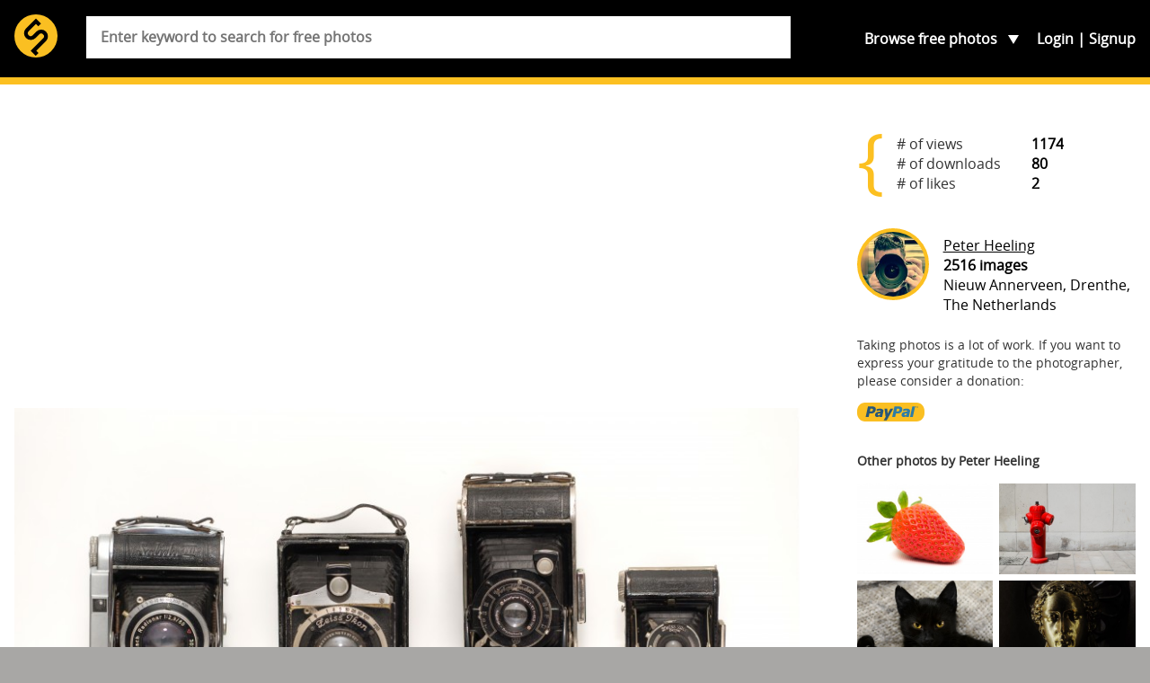

--- FILE ---
content_type: text/html; charset=utf-8
request_url: https://www.google.com/recaptcha/api2/aframe
body_size: 268
content:
<!DOCTYPE HTML><html><head><meta http-equiv="content-type" content="text/html; charset=UTF-8"></head><body><script nonce="I-gmnavKoJV0BPF4a-WvNQ">/** Anti-fraud and anti-abuse applications only. See google.com/recaptcha */ try{var clients={'sodar':'https://pagead2.googlesyndication.com/pagead/sodar?'};window.addEventListener("message",function(a){try{if(a.source===window.parent){var b=JSON.parse(a.data);var c=clients[b['id']];if(c){var d=document.createElement('img');d.src=c+b['params']+'&rc='+(localStorage.getItem("rc::a")?sessionStorage.getItem("rc::b"):"");window.document.body.appendChild(d);sessionStorage.setItem("rc::e",parseInt(sessionStorage.getItem("rc::e")||0)+1);localStorage.setItem("rc::h",'1768619294359');}}}catch(b){}});window.parent.postMessage("_grecaptcha_ready", "*");}catch(b){}</script></body></html>